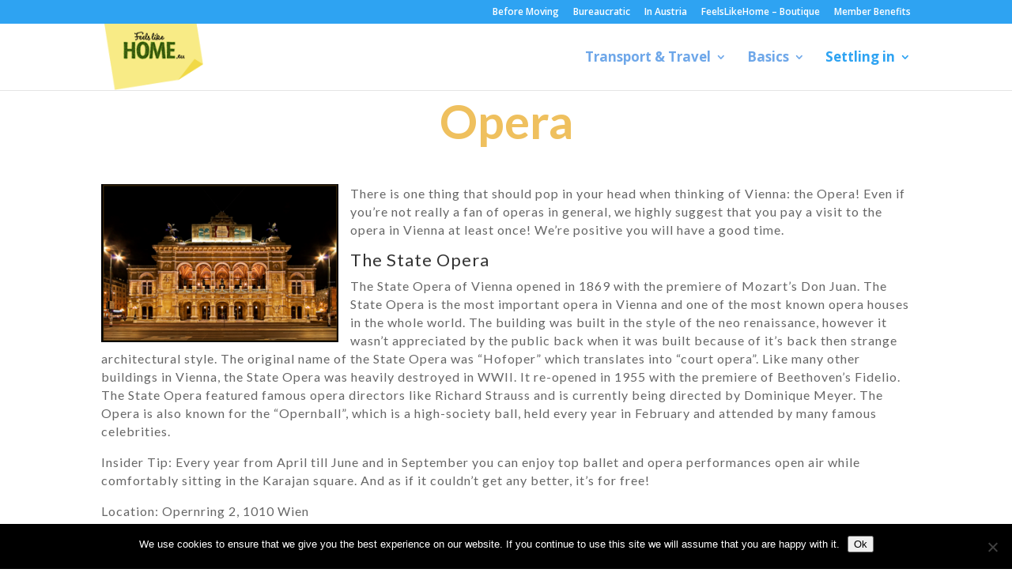

--- FILE ---
content_type: text/css
request_url: https://www.feelslikehome.at/wp-content/cache/et/795/et-core-unified-17696437400238.min.css
body_size: 1331
content:
.nav li ul{border-color:#a002cc}.et_header_style_centered .mobile_nav .select_page,.et_header_style_split .mobile_nav .select_page,.et_nav_text_color_light #top-menu>li>a,.et_nav_text_color_dark #top-menu>li>a,#top-menu a,.et_mobile_menu li a,.et_nav_text_color_light .et_mobile_menu li a,.et_nav_text_color_dark .et_mobile_menu li a,#et_search_icon:before,.et_search_form_container input,span.et_close_search_field:after,#et-top-navigation .et-cart-info{color:rgba(13,109,219,0.6)}.et_search_form_container input::-moz-placeholder{color:rgba(13,109,219,0.6)}.et_search_form_container input::-webkit-input-placeholder{color:rgba(13,109,219,0.6)}.et_search_form_container input:-ms-input-placeholder{color:rgba(13,109,219,0.6)}#main-header .nav li ul a{color:rgba(193,11,60,0.6)}#top-menu li a{font-size:17px}body.et_vertical_nav .container.et_search_form_container .et-search-form input{font-size:17px!important}#top-menu li a,.et_search_form_container input{font-weight:bold;font-style:normal;text-transform:none;text-decoration:none}.et_search_form_container input::-moz-placeholder{font-weight:bold;font-style:normal;text-transform:none;text-decoration:none}.et_search_form_container input::-webkit-input-placeholder{font-weight:bold;font-style:normal;text-transform:none;text-decoration:none}.et_search_form_container input:-ms-input-placeholder{font-weight:bold;font-style:normal;text-transform:none;text-decoration:none}#footer-widgets .footer-widget a,#footer-widgets .footer-widget li a,#footer-widgets .footer-widget li a:hover{color:#ffffff}.footer-widget{color:#ffffff}#main-footer .footer-widget h4{color:#68c9b8}.footer-widget li:before{border-color:#68c9b8}.bottom-nav,.bottom-nav a,.bottom-nav li.current-menu-item a{color:#68c9b8}#et-footer-nav .bottom-nav li.current-menu-item a{color:#68c9b8}.et_slide_in_menu_container,.et_slide_in_menu_container .et-search-field{letter-spacing:px}.et_slide_in_menu_container .et-search-field::-moz-placeholder{letter-spacing:px}.et_slide_in_menu_container .et-search-field::-webkit-input-placeholder{letter-spacing:px}.et_slide_in_menu_container .et-search-field:-ms-input-placeholder{letter-spacing:px}@media only screen and (min-width:981px){.et_header_style_left #et-top-navigation,.et_header_style_split #et-top-navigation{padding:35px 0 0 0}.et_header_style_left #et-top-navigation nav>ul>li>a,.et_header_style_split #et-top-navigation nav>ul>li>a{padding-bottom:35px}.et_header_style_split .centered-inline-logo-wrap{width:69px;margin:-69px 0}.et_header_style_split .centered-inline-logo-wrap #logo{max-height:69px}.et_pb_svg_logo.et_header_style_split .centered-inline-logo-wrap #logo{height:69px}.et_header_style_centered #top-menu>li>a{padding-bottom:12px}.et_header_style_slide #et-top-navigation,.et_header_style_fullscreen #et-top-navigation{padding:26px 0 26px 0!important}.et_header_style_centered #main-header .logo_container{height:69px}#logo{max-height:100%}.et_pb_svg_logo #logo{height:100%}.et_header_style_centered.et_hide_primary_logo #main-header:not(.et-fixed-header) .logo_container,.et_header_style_centered.et_hide_fixed_logo #main-header.et-fixed-header .logo_container{height:12.42px}.et_header_style_left .et-fixed-header #et-top-navigation,.et_header_style_split .et-fixed-header #et-top-navigation{padding:30px 0 0 0}.et_header_style_left .et-fixed-header #et-top-navigation nav>ul>li>a,.et_header_style_split .et-fixed-header #et-top-navigation nav>ul>li>a{padding-bottom:30px}.et_header_style_centered header#main-header.et-fixed-header .logo_container{height:60px}.et_header_style_split .et-fixed-header .centered-inline-logo-wrap{width:60px;margin:-60px 0}.et_header_style_split .et-fixed-header .centered-inline-logo-wrap #logo{max-height:60px}.et_pb_svg_logo.et_header_style_split .et-fixed-header .centered-inline-logo-wrap #logo{height:60px}.et_header_style_slide .et-fixed-header #et-top-navigation,.et_header_style_fullscreen .et-fixed-header #et-top-navigation{padding:21px 0 21px 0!important}.et-fixed-header #top-menu a,.et-fixed-header #et_search_icon:before,.et-fixed-header #et_top_search .et-search-form input,.et-fixed-header .et_search_form_container input,.et-fixed-header .et_close_search_field:after,.et-fixed-header #et-top-navigation .et-cart-info{color:rgba(13,109,219,0.6)!important}.et-fixed-header .et_search_form_container input::-moz-placeholder{color:rgba(13,109,219,0.6)!important}.et-fixed-header .et_search_form_container input::-webkit-input-placeholder{color:rgba(13,109,219,0.6)!important}.et-fixed-header .et_search_form_container input:-ms-input-placeholder{color:rgba(13,109,219,0.6)!important}}@media only screen and (min-width:1350px){.et_pb_row{padding:27px 0}.et_pb_section{padding:54px 0}.single.et_pb_pagebuilder_layout.et_full_width_page .et_post_meta_wrapper{padding-top:81px}.et_pb_fullwidth_section{padding:0}}.flhome_bnkForm_wrap_main{background:#ceebff;padding:4% 5%;border-radius:5px}.gform_wrapper .gfield_validation_message,.gform_wrapper .validation_message{background:#F4A86B;border:1px solid #f4a86b;font-size:13.992px!important;margin-top:8px;line-height:23px!important;padding:1.992px 24px;border-radius:4px;color:#fff}.gform_wrapper .gfield_error [aria-invalid=true]{border-radius:4px}.flkehome_bnkForm_fld_main input{background:#fff;border:none;height:45px;border-radius:4px}input#gform_submit_button_1{background:#2ea3f2;border:1px solid #2ea3f2;color:#222;font-size:25px;box-shadow:1px 1px 1px 1px #2ea3f2;padding:.8% 2.5%;cursor:pointer;border-radius:4px}textarea#input_1_7{background:#fff;border:none;border-radius:4px}.et_pb_section_0{padding-top:0px;padding-right:0px;padding-bottom:54px;padding-left:0px}.et_pb_row_0.et_pb_row{padding-top:0;padding-right:0px;padding-bottom:0;padding-left:0px}.et_pb_post_title_0 .et_pb_title_container h1.entry-title,.et_pb_post_title_0 .et_pb_title_container h2.entry-title,.et_pb_post_title_0 .et_pb_title_container h3.entry-title,.et_pb_post_title_0 .et_pb_title_container h4.entry-title,.et_pb_post_title_0 .et_pb_title_container h5.entry-title,.et_pb_post_title_0 .et_pb_title_container h6.entry-title{font-family:'Lato',Helvetica,Arial,Lucida,sans-serif;font-weight:700;font-size:60px;color:#efc05e!important;line-height:1.4em;font-family:'Lato',Helvetica,Arial,Lucida,sans-serif;font-weight:700;font-size:60px;color:#efc05e!important;line-height:1.4em}.et_pb_text_0{font-family:'Lato',Helvetica,Arial,Lucida,sans-serif;font-size:16px;letter-spacing:1px}